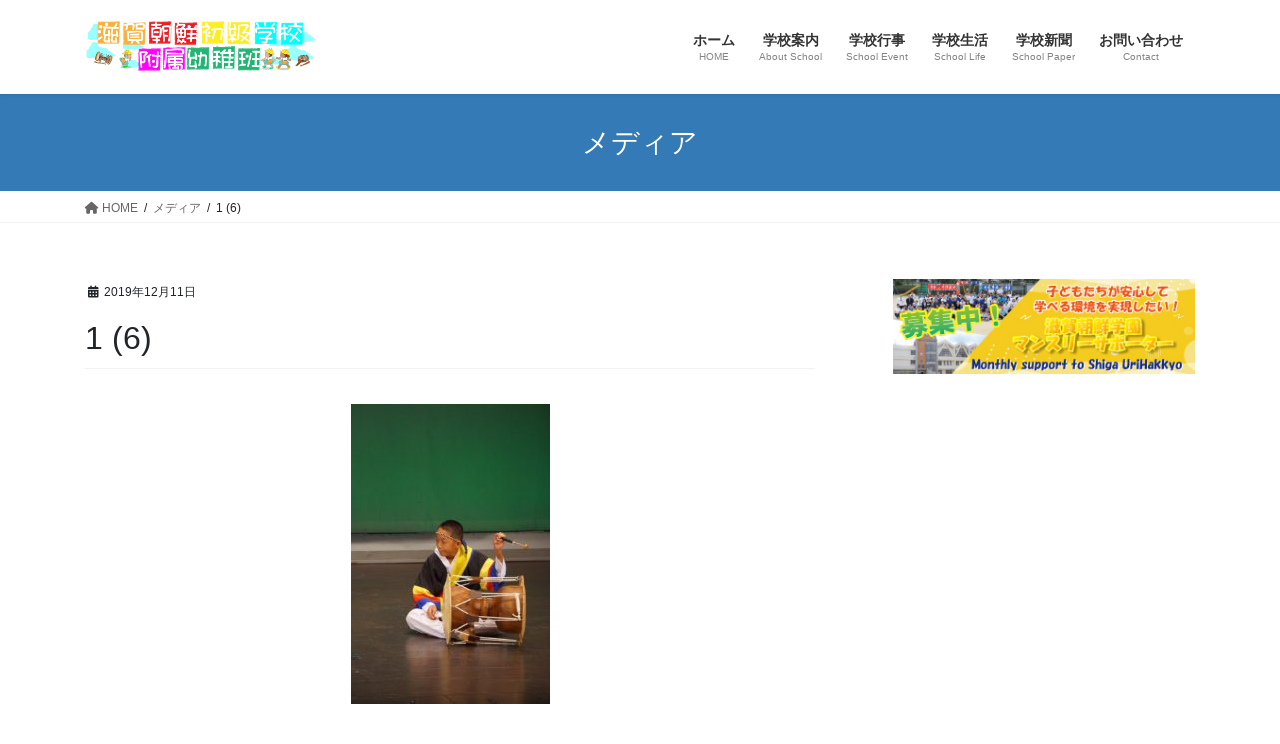

--- FILE ---
content_type: text/html; charset=utf-8
request_url: https://www.google.com/recaptcha/api2/anchor?ar=1&k=6LdZI5MaAAAAAEcfXNUSKPe9oGpnw7QXY52e96r5&co=aHR0cHM6Ly9zaGlnYS1oYWtreW8uY29tOjQ0Mw..&hl=en&v=TkacYOdEJbdB_JjX802TMer9&size=invisible&anchor-ms=20000&execute-ms=15000&cb=aqg3bwsg7h6g
body_size: 45006
content:
<!DOCTYPE HTML><html dir="ltr" lang="en"><head><meta http-equiv="Content-Type" content="text/html; charset=UTF-8">
<meta http-equiv="X-UA-Compatible" content="IE=edge">
<title>reCAPTCHA</title>
<style type="text/css">
/* cyrillic-ext */
@font-face {
  font-family: 'Roboto';
  font-style: normal;
  font-weight: 400;
  src: url(//fonts.gstatic.com/s/roboto/v18/KFOmCnqEu92Fr1Mu72xKKTU1Kvnz.woff2) format('woff2');
  unicode-range: U+0460-052F, U+1C80-1C8A, U+20B4, U+2DE0-2DFF, U+A640-A69F, U+FE2E-FE2F;
}
/* cyrillic */
@font-face {
  font-family: 'Roboto';
  font-style: normal;
  font-weight: 400;
  src: url(//fonts.gstatic.com/s/roboto/v18/KFOmCnqEu92Fr1Mu5mxKKTU1Kvnz.woff2) format('woff2');
  unicode-range: U+0301, U+0400-045F, U+0490-0491, U+04B0-04B1, U+2116;
}
/* greek-ext */
@font-face {
  font-family: 'Roboto';
  font-style: normal;
  font-weight: 400;
  src: url(//fonts.gstatic.com/s/roboto/v18/KFOmCnqEu92Fr1Mu7mxKKTU1Kvnz.woff2) format('woff2');
  unicode-range: U+1F00-1FFF;
}
/* greek */
@font-face {
  font-family: 'Roboto';
  font-style: normal;
  font-weight: 400;
  src: url(//fonts.gstatic.com/s/roboto/v18/KFOmCnqEu92Fr1Mu4WxKKTU1Kvnz.woff2) format('woff2');
  unicode-range: U+0370-0377, U+037A-037F, U+0384-038A, U+038C, U+038E-03A1, U+03A3-03FF;
}
/* vietnamese */
@font-face {
  font-family: 'Roboto';
  font-style: normal;
  font-weight: 400;
  src: url(//fonts.gstatic.com/s/roboto/v18/KFOmCnqEu92Fr1Mu7WxKKTU1Kvnz.woff2) format('woff2');
  unicode-range: U+0102-0103, U+0110-0111, U+0128-0129, U+0168-0169, U+01A0-01A1, U+01AF-01B0, U+0300-0301, U+0303-0304, U+0308-0309, U+0323, U+0329, U+1EA0-1EF9, U+20AB;
}
/* latin-ext */
@font-face {
  font-family: 'Roboto';
  font-style: normal;
  font-weight: 400;
  src: url(//fonts.gstatic.com/s/roboto/v18/KFOmCnqEu92Fr1Mu7GxKKTU1Kvnz.woff2) format('woff2');
  unicode-range: U+0100-02BA, U+02BD-02C5, U+02C7-02CC, U+02CE-02D7, U+02DD-02FF, U+0304, U+0308, U+0329, U+1D00-1DBF, U+1E00-1E9F, U+1EF2-1EFF, U+2020, U+20A0-20AB, U+20AD-20C0, U+2113, U+2C60-2C7F, U+A720-A7FF;
}
/* latin */
@font-face {
  font-family: 'Roboto';
  font-style: normal;
  font-weight: 400;
  src: url(//fonts.gstatic.com/s/roboto/v18/KFOmCnqEu92Fr1Mu4mxKKTU1Kg.woff2) format('woff2');
  unicode-range: U+0000-00FF, U+0131, U+0152-0153, U+02BB-02BC, U+02C6, U+02DA, U+02DC, U+0304, U+0308, U+0329, U+2000-206F, U+20AC, U+2122, U+2191, U+2193, U+2212, U+2215, U+FEFF, U+FFFD;
}
/* cyrillic-ext */
@font-face {
  font-family: 'Roboto';
  font-style: normal;
  font-weight: 500;
  src: url(//fonts.gstatic.com/s/roboto/v18/KFOlCnqEu92Fr1MmEU9fCRc4AMP6lbBP.woff2) format('woff2');
  unicode-range: U+0460-052F, U+1C80-1C8A, U+20B4, U+2DE0-2DFF, U+A640-A69F, U+FE2E-FE2F;
}
/* cyrillic */
@font-face {
  font-family: 'Roboto';
  font-style: normal;
  font-weight: 500;
  src: url(//fonts.gstatic.com/s/roboto/v18/KFOlCnqEu92Fr1MmEU9fABc4AMP6lbBP.woff2) format('woff2');
  unicode-range: U+0301, U+0400-045F, U+0490-0491, U+04B0-04B1, U+2116;
}
/* greek-ext */
@font-face {
  font-family: 'Roboto';
  font-style: normal;
  font-weight: 500;
  src: url(//fonts.gstatic.com/s/roboto/v18/KFOlCnqEu92Fr1MmEU9fCBc4AMP6lbBP.woff2) format('woff2');
  unicode-range: U+1F00-1FFF;
}
/* greek */
@font-face {
  font-family: 'Roboto';
  font-style: normal;
  font-weight: 500;
  src: url(//fonts.gstatic.com/s/roboto/v18/KFOlCnqEu92Fr1MmEU9fBxc4AMP6lbBP.woff2) format('woff2');
  unicode-range: U+0370-0377, U+037A-037F, U+0384-038A, U+038C, U+038E-03A1, U+03A3-03FF;
}
/* vietnamese */
@font-face {
  font-family: 'Roboto';
  font-style: normal;
  font-weight: 500;
  src: url(//fonts.gstatic.com/s/roboto/v18/KFOlCnqEu92Fr1MmEU9fCxc4AMP6lbBP.woff2) format('woff2');
  unicode-range: U+0102-0103, U+0110-0111, U+0128-0129, U+0168-0169, U+01A0-01A1, U+01AF-01B0, U+0300-0301, U+0303-0304, U+0308-0309, U+0323, U+0329, U+1EA0-1EF9, U+20AB;
}
/* latin-ext */
@font-face {
  font-family: 'Roboto';
  font-style: normal;
  font-weight: 500;
  src: url(//fonts.gstatic.com/s/roboto/v18/KFOlCnqEu92Fr1MmEU9fChc4AMP6lbBP.woff2) format('woff2');
  unicode-range: U+0100-02BA, U+02BD-02C5, U+02C7-02CC, U+02CE-02D7, U+02DD-02FF, U+0304, U+0308, U+0329, U+1D00-1DBF, U+1E00-1E9F, U+1EF2-1EFF, U+2020, U+20A0-20AB, U+20AD-20C0, U+2113, U+2C60-2C7F, U+A720-A7FF;
}
/* latin */
@font-face {
  font-family: 'Roboto';
  font-style: normal;
  font-weight: 500;
  src: url(//fonts.gstatic.com/s/roboto/v18/KFOlCnqEu92Fr1MmEU9fBBc4AMP6lQ.woff2) format('woff2');
  unicode-range: U+0000-00FF, U+0131, U+0152-0153, U+02BB-02BC, U+02C6, U+02DA, U+02DC, U+0304, U+0308, U+0329, U+2000-206F, U+20AC, U+2122, U+2191, U+2193, U+2212, U+2215, U+FEFF, U+FFFD;
}
/* cyrillic-ext */
@font-face {
  font-family: 'Roboto';
  font-style: normal;
  font-weight: 900;
  src: url(//fonts.gstatic.com/s/roboto/v18/KFOlCnqEu92Fr1MmYUtfCRc4AMP6lbBP.woff2) format('woff2');
  unicode-range: U+0460-052F, U+1C80-1C8A, U+20B4, U+2DE0-2DFF, U+A640-A69F, U+FE2E-FE2F;
}
/* cyrillic */
@font-face {
  font-family: 'Roboto';
  font-style: normal;
  font-weight: 900;
  src: url(//fonts.gstatic.com/s/roboto/v18/KFOlCnqEu92Fr1MmYUtfABc4AMP6lbBP.woff2) format('woff2');
  unicode-range: U+0301, U+0400-045F, U+0490-0491, U+04B0-04B1, U+2116;
}
/* greek-ext */
@font-face {
  font-family: 'Roboto';
  font-style: normal;
  font-weight: 900;
  src: url(//fonts.gstatic.com/s/roboto/v18/KFOlCnqEu92Fr1MmYUtfCBc4AMP6lbBP.woff2) format('woff2');
  unicode-range: U+1F00-1FFF;
}
/* greek */
@font-face {
  font-family: 'Roboto';
  font-style: normal;
  font-weight: 900;
  src: url(//fonts.gstatic.com/s/roboto/v18/KFOlCnqEu92Fr1MmYUtfBxc4AMP6lbBP.woff2) format('woff2');
  unicode-range: U+0370-0377, U+037A-037F, U+0384-038A, U+038C, U+038E-03A1, U+03A3-03FF;
}
/* vietnamese */
@font-face {
  font-family: 'Roboto';
  font-style: normal;
  font-weight: 900;
  src: url(//fonts.gstatic.com/s/roboto/v18/KFOlCnqEu92Fr1MmYUtfCxc4AMP6lbBP.woff2) format('woff2');
  unicode-range: U+0102-0103, U+0110-0111, U+0128-0129, U+0168-0169, U+01A0-01A1, U+01AF-01B0, U+0300-0301, U+0303-0304, U+0308-0309, U+0323, U+0329, U+1EA0-1EF9, U+20AB;
}
/* latin-ext */
@font-face {
  font-family: 'Roboto';
  font-style: normal;
  font-weight: 900;
  src: url(//fonts.gstatic.com/s/roboto/v18/KFOlCnqEu92Fr1MmYUtfChc4AMP6lbBP.woff2) format('woff2');
  unicode-range: U+0100-02BA, U+02BD-02C5, U+02C7-02CC, U+02CE-02D7, U+02DD-02FF, U+0304, U+0308, U+0329, U+1D00-1DBF, U+1E00-1E9F, U+1EF2-1EFF, U+2020, U+20A0-20AB, U+20AD-20C0, U+2113, U+2C60-2C7F, U+A720-A7FF;
}
/* latin */
@font-face {
  font-family: 'Roboto';
  font-style: normal;
  font-weight: 900;
  src: url(//fonts.gstatic.com/s/roboto/v18/KFOlCnqEu92Fr1MmYUtfBBc4AMP6lQ.woff2) format('woff2');
  unicode-range: U+0000-00FF, U+0131, U+0152-0153, U+02BB-02BC, U+02C6, U+02DA, U+02DC, U+0304, U+0308, U+0329, U+2000-206F, U+20AC, U+2122, U+2191, U+2193, U+2212, U+2215, U+FEFF, U+FFFD;
}

</style>
<link rel="stylesheet" type="text/css" href="https://www.gstatic.com/recaptcha/releases/TkacYOdEJbdB_JjX802TMer9/styles__ltr.css">
<script nonce="JXaAz20L3rOgk_ByQdE18Q" type="text/javascript">window['__recaptcha_api'] = 'https://www.google.com/recaptcha/api2/';</script>
<script type="text/javascript" src="https://www.gstatic.com/recaptcha/releases/TkacYOdEJbdB_JjX802TMer9/recaptcha__en.js" nonce="JXaAz20L3rOgk_ByQdE18Q">
      
    </script></head>
<body><div id="rc-anchor-alert" class="rc-anchor-alert"></div>
<input type="hidden" id="recaptcha-token" value="[base64]">
<script type="text/javascript" nonce="JXaAz20L3rOgk_ByQdE18Q">
      recaptcha.anchor.Main.init("[\x22ainput\x22,[\x22bgdata\x22,\x22\x22,\[base64]/[base64]/[base64]/[base64]/[base64]/[base64]/[base64]/Mzk3OjU0KSksNTQpLFUuaiksVS5vKS5wdXNoKFtlbSxuLFY/[base64]/[base64]/[base64]/[base64]\x22,\[base64]\\u003d\\u003d\x22,\x22w4Y5wrfCtlHCksKlGMOnw53DrSQAwqFYwohNwoNCwrLDr1zDv3rCmV9Pw6zCksOLwpnDmXTCkMOlw7XDgUHCjRLCgQ3DksOLZEjDnhLDlcOuwo/ClcKFGsK1S8KeDsODEcORw5rCmcOYwrfClF4tCQAdQmV2asKLCcOZw6rDo8OJwpRfwqPDjHwpNcKgWzJHGMO/TkZFw6gtwqEYGMKMdMOKMMKHesO6I8K+w58DUm/DvcONw7E/[base64]/CoQUQUsKGH8OzQcK2w4jDokp0MUXCksOlwr4ew6YpwqTCt8KCwpVwb0gmCcKVZMKGwrRQw55Owo0aVMKiwphww6tYwooJw7vDrcO2JcO/UCp4w5zCp8K/M8O2LzPCk8O8w6nDl8K2wqQmesKJworCrgDDpsKpw5/[base64]/Ch8Kgw6MedAxsdVQAbldrdsOEXigSw5NYw7XCucO9wqVYAGNtw4kHLBB1wovDq8OSHVTCgW5qCsKyd1poccO4w67DmcOswpkpFMKMfEwjFsKnUsOfwogHQMKbRx7Co8KdwrTDqMOKJ8O5dxTDm8Kmw5vCoSXDscKkw61hw4o/wrvDmsKfw7QtLD8FUsKfw54ow5XClAMFwpQ4Q8OHw68YwqwKBsOUWcKgw4zDoMKWXsKMwrABw57Dq8K9MjcjL8K5IgLCj8O8woplw55Fwpskwq7DrsO2UcKXw5DCm8Kbwq0xVU7DkcKNw4DCq8KMFBdGw7DDocKZLUHCrMOfwobDvcOpw5LCgsOuw400w7/ClcKCXMOAf8OSKw3DiV3CuMKfXiHClcOywpPDo8OhFVMTD1Aew7txwqpVw4JxwoBLBEHCmnDDnjbCtH0jbsOvDCgCwqU1wpPDqSLCt8O4wolmUsK3cSLDgxfCuMKIS1zCj2HCqxUWfcOMVkUmWFzDpcObw58awoobScO6w7/CsnnDisO/w7wxwqnCikLDphkNaUvCo3kvf8KcHcK5I8OiXMOGE8O2Yl/DkMO9F8Onw5nDv8KSBcKdw5VEPl/ChWHDgR7CmsOuw6RXGhXClwHCk25vwqRtw4Frwrh0RlN8wo8oO8OPw592wpFxW0zCicOqw6zDrcOFwo4keAzChRodIMOuecOpw44XwprChsOjGcOnw5bDk3rDtz/Cs0vCp3vDlsKgIVXDoCxOEHTCqMOZwqPCosKNw7vCgcO1wo7DtTF8TDxkwprDtzJAa3QEKX00AMOgwprCvSk8wqvDrRhBwqF0ScK+NcOzwoXClcOcQCvCvcKNUn0ywq/[base64]/w7vDo8KyU8OoPHQBwqw3w6Vjwqglw4fDt8OFXznCnsK2TVTCpR3DqyHDscO7wpnCh8KZDcKzFcOuw7MBB8O8P8Kyw6YFRVXDs0/DnsOlwoPDrGI+ZsKBw4o6QmJXbzErw63Cl07CvCYAKEbCrXLCrMKow5fDucOsw57DtURAwp/[base64]/DjcKaJcO6wqXDilVrwq7Drgh+w7QHw4IlLMK4w44Nw69sw5fCvA9fwqbCisOHTFbCkxQAGz0Ew5ZzMcK9GSgCw41ew4jDtMOibcKyUcO/[base64]/[base64]/ABvDs8KrV8KCTTHDgTorwqnDqTTCiwhawonCgMKZFMKsNQTCn8KLwqUGKcOHw43DrSsMwoUxEcOifMOjw5/Dm8O4PMOZwolGLMKYH8KDTTFrwojDnlbDtD7DumjCnmHDpnloU2cAUG9fwqHDhMO2wpZ9WMKcZsKUw6bDs1nCk8KiwrMjM8KFXmggw6Vnw6tbPsKtHXAmw48WScKRb8OADw/DnXhWbsODFWHDjg9MAcOMSsKxw41EPsOQD8OlcsOawp4DcAVNSAXCuxfClXHCiG1zBlzDo8KqwrzDvMOEJyPCuzDCm8Ojw7jDrwzDt8OQw5Y7URzCmHFINl7CtcKobGd+w57CkcK/XmVyU8KJZGnDhcKUaD/[base64]/DkDYudcKWfH3DrmXDrjzDiB7Cv8Kqw4kRTcK0RcO9EMKrHcOKwq/[base64]/[base64]/wpEUasOOwpYmwoXDgMK9wpw3w7nCjDHCi8O3wp0mw6zDl8KYwppFw6I6BcKsYsKCHDgIwqbCpMOMwqDDpQnDtzYUwrjDi0wRMsO/IE4yw5wawpN1LBzCvVRUw7V5wr/[base64]/DtMOrKcOSwo3CiMK3G3vCqmvCugvCoDHDgAkxwpogesOibsKIw6EMU8K1wrvCh8Kww5YUUg/[base64]/w6zCvBTCoMK4ZzEKLFXCnMK+bQNRPnY5YMKLw5jDnQzCqRbDhxFtwoIhwrjDm1nCpDAHUcOIw7bDvG/CocKdPxHCgjpkwr7DncKAwq5rw6trecOfwqjCjcOCJHkOYCPCqX4ywpIDw4NdFMKSw43CtcONw74Fw6IPXigdWkXCjsOqFR7DnMK/YsKcSmrCksKQw4zDkcOxO8OTwrolTxFLwpLDp8OMRmLCoMO+w5zChsOzwoc0AMK0ZkgJNl0lHMO5KcKPYcOZBT7CszLCu8OAw6sCGj/DhcOWwojDsigER8OwwphQw6kVw5IfwqTDj3gGX2fDoUnDo8ONZMO9woNuw5DDrcO1wp7Ds8KJCmFIX3HCjXY9wpbCoQV6KcK/PcKCw7fCncORwrfDm8KDwpsQYMOJwp7CusKResKRw6QZMsKfw4DCtMOofMKRFEvCuQzDhsKrw6YZfk8MXcKKw5DCmcOBwq8Xw5QPw7kMwpRwwpgww6NUGsKkL1MjwqfCpMO7wo/CrMK5cxt3wrnDhcORwr9pcyDCgMOtwp0wUsKTMhteDsOQJCpKw6phLsOaC3FZZcOZw4ZDCcK4GArCtXEyw5tRwqfCi8Oxw5jCiV/Co8K1HcOiwrbDkcOuJSDDssK8w5vCtV/[base64]/w7ABdRXDuMKww6QRwrkhV8OswpNRIcKPwpnCgn/DpmvCq8OnwqNeZDMAwrd+U8KcTGAlwrETEsKhwqbClGR5EcKAWsKQRsK7TsOXai/DjULDpsKjZcK4A0Ftw4ZAITjDpcKxwrAvScKbFcK5wpbDkF3Co1XDli5GFcK4CsOTwrDDhnvCsRxHTX3DgAIzw45nw5dbwrXCpkDDlcKeCi7DoMKMwqkCFcOowrDCpUvDvcKYwpEAwpdtf8K+D8OkE8KFVMKMGMOBUEnCiUnCm8OIwrvDpyHDtzY/w505JlLDtMKKw7fDv8O6MxHDjgTCn8KFw4rDnH9FcMKewr13w5bDuBjDiMKYw7okwpctKEXDrzN/SC3Dl8KiFMKlQMORwqrDjjRwXMOzwocrw5bCvlAgcMOVwr0gw4nDu8KTw6lQwqVBIiplw5wrLirCmsK7woE9w6vDoloIwpcBUQtkXgbCmko+wqHDncKvQMK+CsOeDizCqsKzw4nDhMKEw7gfwoABCX/[base64]/CpMOrwqbCk11RSVUiEDzCocKzSzrDtRd/f8O4PMOfwooxw67DosO2Hho8R8KEXsOubsOHw7I9wqjDlMOoJMK3BcOyw7VBXRxIw4Amwp9Afj4VMnrChMKGa2LDusK7wr/CszPCvMKHwovDshoHWEEZw4fDuMKyCl0WwqJeCH5/[base64]/AcOiKsOtRH/CsEp2IDPDtcOUwoXDi8OdwpFMa8OoMRLCsnXDrGVOwph0bMOudg9Vw69Cwr/DusO/wpp2fEkww7c4RjrDscKMXS0XIk0nYGViRRJ5wrpSwqbCohM/w6Qcw5lewoMjw7oPw68Rwo0Vw5vDpivCoTlDwqnDj0NlUDwWbSc7wrV5bFEVUzTDn8OHw5vCkkTCin/[base64]/DisO1wo7DtMOzw7PDph4ZIEsePcOxSQLDvzPDlHkSX1IdYcOFw4fDvsKSZMO0w5xuD8KXOsO7wqEVwqQkTsKvw6slwq7CrAMsdTk4w67CsSLCosKQZkXCuMKMw6Ivwo/CjinDuzIHw4IHKMKdwpgbwrM/[base64]/DssKrb8KbwpZbw7Z5KwcBVxzDlnEWL8OTYw/DuMOIT8KVTVtKF8KfBsKAw6fCmxbChMKww6UJwpcYf08bw6jChhIZf8OQwosVwoTCg8KKLBdsw7bDiGg+wrnCpEIpOXPCgSzDjMOEUhh3w4jCpsKtw6Mswo/CqHjCrHPDvE3DomB0EDLCtsO3wqx/E8OeSz5qwq42w7lqw7vDhCkFD8OIw4TDgsK+wpPDvcK7JMOuGMOHBsKlQsKeH8KLw7XCpsO2eMK6fGhnwrvCjsK7XMKDQMOjAh3DvgrCo8OEwpjDl8KpFnVIw6HDisOVw7pbw5nCg8K9wqjCjcKHMXbDo2/CsCnDn3zCqsOoEUPDi1E/U8KHw7RTIsOWGcOmw5QFw6nDlFPDix4iw6vCncOpw4AuRcOyHxAHA8OuQlrDuh7DjsOfdAMcfcKrahIswoBPSUHDl18QG2zClcKWwrEiYWDCrUrCq2fDiAs/w4Z7w5nDhMKCwqXCqMKBw4XDpUXCo8OwBmjCjcKqJ8K0wpk1SMKoN8OXwpMPw78lLgHDuwvDiUosbcKJJ1/ChhTDl1o0b0xSw4AawoxgwoIKw7HDiHbDi8Kfw4InfMKDD2nCpCwPworDoMOUQGV/[base64]/AMKXw7Acw6xQQsK0YmwPw5XCgxs1YgJAw6TDrMKAKR/CksOIw5fDncO4wpAbBQA+wqLCqsKTwoJVG8Kcwr3CtMKCMMO4w6nCkcKhw7DCumUXbcKewpRpwqVYOMKow5rCn8KML3HCqsOZV37Cs8KhGG3Cp8KYwpLDsW7DkALDs8OCwr1ewrzClcOeHzrDiW/CnyHDoMO/wqPCiTfDq2MVwrw9A8O+Q8OSw4vDtTfDhAbDpzTDvgpoDHksw6oDw5rCi1ooRMOpcsKEwo9DIBAywpNBRn/DhS/Cp8O6w6XDjMKjwpwLwo5/w6VRdMKYw7IVwqvDlMKpwocBw5PCkcKGQ8O1W8OVHcOmFh85wq43w7VmecO1w544eifDocKib8KyX1XCjsOuwo/ClRDCicOswqULwoxgw4Ejw7LCrTUiDcKkcmdKA8Kww55rHwNbw4fCqgvCrxVyw6fDlm/DlEjCtGNcw6UnwoDDu3gRBmTDlEvCvcKww7Frw7VVQMKvw6jDlyDDp8ODwqEEw4/DicOlwrPChyzDksOxw4w/S8O1Zy7CrcOLw6R+bWRqwpwEV8OSw5rCpnzDo8Odw5PCjCbDpMO0bg/DgmDCo2DCphVpYcKEacKoQsOQUsKfw55TTcKrVFBuwpxUMsKsw5/DrDlSHn1dUkIgw6DCusK0w5oSJ8OyMD0/[base64]/DsMKuHRjClCXDkSnCpzXDtyrCsTMcw6fCgsKlRMOiw6Ibw5o+wpDCgMKuP0N7FzBHw4TDgsKvw5YiwrTDpFLDgR52CUTChsKOVgHDt8KPHnvDu8KDWXTDnjbCqMOLCyXCpy/DgcKVwrxaL8O9PVdiw5lNwqzCu8K3wohKKhg6w5HDu8KCP8OhworDmcOQw4tnwqgJHQpeBC/DpsK5aUTDr8OdwpTCpEHCrx/CiMKdPsKNw616wrHCj1hEORgkw5nCgSzDhMKFw5PCjU4MwpsXw5UZacOwwqrDs8OZA8KfwrIjw4Vww41SXGtlQQXCqlTDt3DDhcODAcKXXiArw4hJPcK1VBJlw7/Dv8K0GmnCtcKnGGVZZsKCU8O+GknDrSc0w4BwY0zDl1k+OW3DvcKvDsOXw6rDpHkWw4Qcw7MawpLDnR0gw5nDksObwqRswqPDnMKQw6oeZ8ODwpvDoTUySsKHH8ONKzgXw4x8VDTDm8K7PMOAw7ZIYMKRHyTDv0bChMOlwr/DgMK1w6RtHMK8DMK8w5HCpMOBw6hGw5HDji7Ch8Kawr8yYC1hPDAxw5PCiMKIaMOOesKWOzHCmD3CqcKMw5YYwq0AS8OcTA1Zw4vCocKHZnRvWS3DlsKVO1/[base64]/CpV/[base64]/FWDCkhfDmRZ0IAxSayRrN0IFwrcCw5khwonCscKUdMK3w63DuUdMHXwlX8OKbCPDosK0w4vDusK+REzCi8O3c1XDi8KfC0LDvjJswqXCpWwcwq/[base64]/Cm8ORIhTDrGwdw6TDgg5hw7LCusOzwoXDgHPCgcKLw4FawpTCmE7CncKhcF54w57CkzDDr8KZJsKvOMOBbTfCkFFobsKLdMOrDh/[base64]/CpQ5/w5rCtnseKmLDs3hPY8OrwqRpLcObbhJfw77CmMKRwqzDrMOIw7vDg3LDr8OpwpTDglXDjcOdwr3CgcK2wrR7SzLDlsOQwqLDu8OpOgEZMW/Dn8OYw5Mbc8OJRsOww61NXMKjw5tAwp/CpcO/[base64]/XQHDlWbDqA7Du8OrUisbw4HCtsO2VzTDmcKKY8KTwpwcLsOAwqc6G2QmBFIZw5TDpMK2IMK/w7HCjsOeY8OcwrFvMcOvU0fCo2PCqjbCv8KYwovCiigUwpN/O8K3HcKEGMKyMMOGQzXDr8OLwqYqKhzDjzF/w6/CrDt8w7trYGQKw54Tw4FKw57CnMKAbsKEazQvw5YqF8Kuw5vDgsOJU0rCjGMow5g1w6/DhcOhLy/DrcOyTQXDtcK4w6XDs8O6w5zCn8OYd8ONKVzCjsKqD8K/w5EzRgLDtMOxwpYhWMK5wqzDsyMjZ8OLe8K4wrrCjMKVKCHCrcKUA8Knw67CjTfCkALDksO9EgEAwojDtcOfbQIWw4A2wpIDD8KAwoJ2LcKDwr/[base64]/Cgy5QKRzDv8Osf2hKw4tTwoHCosKBHsOKwrNVwrDDjMKDM3taLMKRPMK7w5jCs3zDu8K6w4jCocKsZ8OmwonCh8K8BAnDvsKYA8Osw5QmBUpaK8KVwo4lP8O8wpPDpDfDr8OIGQHDjF7CvcKhA8K/wqXDpMKowpdDw7sjw6I7w5ciwpvDmXVPw7DDm8OocGRTw54iwoNow6gsw40cDsKBwrnCsT9ZG8KOfcOOw4/[base64]/P8OPF8OyZCQDfUExXMKrwrVXHyDDhcO4w7vCmlUZwrTCjmlHd8KAAzHCisK8w4/DusK/TxleTMOTTSfDqig5w7HDgsOQDcOdwo/DtFrCn0/DqkPDn13CrsOCw7fCpsKowp0xw73DgRTDt8OlEyZBwqAlwovDgMK3wrrCqcKMwpt+wq/DscKlMW3CvHnCnlB5FMORfcO/G25eEgnDs30pw6E/woLDqFIQwq09w5RCJijDr8KjwqfDgMOMCcOAHMOTVwTDlA3Cg2vDuMOSMkTChMOFMzU/w4bCpHbDhMO2wq3DpGvDkTkNwp0DF8KAYAokwpg3YD3CjsKFw7JTw7M/Zg/DmlhmwpolwpnDtVvDtcKpw4NgICLDqGnCmcKUU8OEw4RPwrooA8ObwqbCgg/[base64]/w51rXUzCuWYrLsOQwpEvwoHDp37DlFnDqcOWw4DDpkbCs8KNw7rDhcK3SkBtA8K5wpTClsOKF1PCg3PDpMKcAnbDqMKaVMOFw6TDtV/DosKpw6bCsQwjwpkdw5/Dk8ODw7fChDN1JDrDi0DDhMKoI8K5LQpfHwETd8KuwqtIwrjCgVVVw5BYw551b1Fjw4xzRgnCsD/Dgxpew6pNw67CjMO4cMKXHVkSwrzCk8KXBSBAw7spw6p4JCHCrsOCwoYcScO4wq/DthZmMcO9w6/Ds2FpwoJNA8KFdGvCglTCv8Otw4Blw53Ch8KIwofCm8KSXH7DiMKQwpwxFMOMw4vDlV54woYLbj0Kwqpyw4/[base64]/w50AcmdTwq3CpcOGw6rDgsODHDFgwpstwpdgw7jCmRZywpVEwoTDucKIWMKEwo/CgnrCtcO2Dz8PIMKrw6jCiXw7XiHDgF/DkiVNwpzDtsK0TCnDlgAYDcOywprDkk7DsMOswoVPwotfKQAICX52w7rCjMKRwrhJJD/DuR/[base64]/wprDsk4Xw4hgw748R8KTdVIAwpx0dMKHw4RWd8O3woXDhcOQw5cNwoHClMKUX8KKwo3CpsOKE8O3EcKyw6Qxw4TCmid6SF/DjhRWRgXDlMKHw4/DmcOTwofChcO+woXCvHN/w4PDhsONw5XCriBRC8O4eXImTjjDjRTDpFzCo8KRZsOiaTVUAMKFw6lrU8KSAcOAwpw1EcK3wrLDpcK9wqYKTVIDbFcdwpXDkAReMsKARH/DosOqYljDqwHCmsO0w7oDw7XDocOkwrYkVcK5w6JDwr7Cl3nDrMO1w5MUI8Oneh7CgsOpGxlBwoVqGnTDtsK4wqvDlMO8wpNfb8KcbHgyw68ww6lawofDiz8gP8Kuwo/Do8ObwrjCs8KtwqPDkx0qwoLChcOww55YMcOmwpB/w4jCsXDCt8KKw5HCsl9owqxzwq/CrFPCk8Kywqc5YMOWwpLDkMObWTnClSdxwrzClkV9U8Kdwo1HXR/[base64]/[base64]/LWjCicOCwoAubMOGw4fCnhYFw58qwqnCpcOrw5gtw7JrBwrCthAZwpUgwrPDmsOAWWTChnIrBGzCjcOWwrQJw5HCnQDDqcOJw7LCjsKFPkQHwqBdw7R6H8OufsKrw4/CucK+w6HCsMOYw4Q3VFrCqFNWNkhuw6ViKMK3w5B5wopSwq/DkMK2TMOsJi/[base64]/CgsOmw5o5wrUjwpIoR8OMwp3DiQNkw7E/eVtNwrNDwpdIAcOXRMKYwp7Cg8Kcw7YOw5LCkMONw6nCrcO/QWrDuiXDm00NYCYhJl/Ct8KWXMKef8OZB8OAL8KyOsOyGMKuw5vDtidyasK5az5bw6DCl0TDkcOzwo3DoSTDgyp6wp8nwoLDp0wIwqfDocOkwqjDrW/CgyrDtzjDhlwUw67Dg3wRL8K1bzPDkcOaL8KFw7PCgxkZR8K+GnbCukLCkwg/w7dCw4nCgwLDuHrDn1rDmUxVCMOELMKGZcOAeGbDqcOVwrRewojCiMO+wrnChMOcwq3Dm8O1wrDDtsORw7wzYA1GEy3CvsKJE2Vyw50tw6A2woXCsjvCp8KnAF/CtxDCoVPCjXJJSDbDiiJbdBc4wqI6wr4ScC/Dr8OGw53DnMOPKDdcw4ANOsKDw5YxwqBBF8KCw5rCmTQYw4tOwrPDrCs3w5ZZwpjDhwvDvHvCmMOSw6DCkMK1NsKpwqfDilIdwrY/wppGwrJVI8O1w6lNLWArEVfDrTbDrMKEw6/[base64]/Dk3R6HcK6wrpHw7wKwo3CgUgZNn7ChMOSVhwbw43Ct8ORwoTCjlPDuMKeOkIyPUMPwpcswofDhB7CknJCwp9tVnTCncK5QcOTUMKiwpXDqMKRwr7CvALDp2EIwqTDi8KXwqtqfMK1LWvCpsOaTXjDlRdNw6hywp4uIS/ChXdEw4jCm8KYwoc3w5EKwqLCrUViA8K2w4YgwqJOwqljbwLDmhvDr3hmwqTCtcK8w7/DuU9XwqY2EQHDrUzClsKFfMOowobCgjHCvcOhwowswrwKwo9vDw/[base64]/YcK9UWLCgRdcKDFPwrjChsOqZMKcBgzDjsO7T8OWwrFtwqfCsirCh8O/wqbDqRjCisKiw6HDlGTDlEDCsMO6w6bCnsKDDMORMMKFw5htZ8KiwqENwrPCnMKGb8Ocw5nDtVJxwoLDgjgJwoNXwqrClRoDwoTDrsOZw55JLsOyV8OZQBXCp1UITD8YR8O8dcOjwqsnH27CkhrCtV/[base64]/[base64]/w7PDjMKPwrPDlF7Cn8OSwq5qMgADGn7DgitQWj3DtBvDjyZuWcKlwpXDkkLCjlFEEcKAw7xuF8OHMgjCssOAwotZKcOvDl/[base64]/Cnn3CiMKEEcOTwqEQGcO4R8O1w7pLQsOmwoo5FsKGw7JqYhPDrcKtZ8OzwosLw4FZIMKSwrHDjcOIw5/[base64]/[base64]/[base64]/[base64]/CnsK/[base64]/DqMKxw5XDpnHCusOHJDnCusKAGcK8wq7ClUVMRMKvB8ODY8OuDMOAwqXChW/CvsOTZXtUw6d2GcO2SEMZAsOuJcKkw6LCusK+w5/DhsK/[base64]/DicOBAcKowpPCgMK+w6EiKB3DkcO5XMKFw5QCMsOtw7FhwqzCncOaZ8Kzw6UGwqgZWMOZcWvCm8OxwpNVw6PCqsKtw5XCg8O0Dy7DucKJOSXCqFDCsEDCmcKfw6gKRsOyTEFNNlR/A29uw5bCvxZbw4nDjnvDusOewoc3w7zCjloLDxbDoGQbGUrDhzU9w5MPHCjDpcOTwrHClhZ9w4Jew5TDg8KqwpLCr3fCjMOJwqcBwrnCo8OaaMKAIUkPw44TCMK8f8KebSFaUsKXwpDCrR/[base64]/Cp8KdTcOOwq55VsKxw6VAIMOHw4JCNzLCnmfCriHCnMKZXsOTw6TClRx6w48xw7lrwpZYw6NRwoduwoEyw6/CsiDCohbDnjTDn1hUwrd5Q8O0wr5NMiRhPzMPw7dEw7UXwqPDiBdlcMKKL8KHQcO+wr/[base64]/CoDbDmcOOwpQLXsKOJnbDsRDCncONWMOdflfDkWHChFrDny/[base64]/I8KrwpBmWsOAwo5RQH5Kw7xKwqvCg8KEw4nDs8O9Yk8zdsOBwo3CvSDCt8OkRMKfwpLDrsO6w77ClzzCpcO5w490e8KJP18JN8OZLETDnGk4V8Kha8KiwrU7DsO7wpzCkighOGkWw5cwwo7DqsOWwpbDs8K/SwB4EsKAw7h6wqDCiV9WRcKCwoHDq8OYHzFBIMOTw5h+wqnCjcKOJVjCuB/DncO6w6Ipw6vDo8KrA8KkFSbCrcOkHkPChsO7wq7CusKMwrJhw5rCnMKPEMKsU8KHWXvDgcOJVcK9wogUVQJawqLDr8OYLHg4P8OcwqQ4wpjCvcOVCMOQw7YTw7ASfhtTw5wKw5tyMW9zwok1w43Cl8KswoPDlsOlKF/CuVHDvcOzwo4+wqt3w5lOwoQowrlcwr3Dl8KgZcKqUsKze00pwpHDocOHw7bCucOFwqF9w4XDgsOyTSMgasKbKcODPEkcw5DDvcO0JMOJQTIMw7PCk2/Cu3BPJsKpCQZNwpDCpsKew6DDmRtMwp8HwobDrXrCiQPCsMONwoXCi11DUMOhwrnCmxXDgywew4lBwpXCicOPHiNuw6AHwo3DscOGw4ZFIWzDrcO1A8OiDsKYDGQRFyITRsO4w7QdVVfCisKrSMKKZ8KswqPCssOUwqlTB8KTF8K6Om5UKcKHd8KyI8KIwrQ/[base64]/ChcOXP8OYw5nDrUbCtntuw5EWwq3CujzDrQ3CscOzPMOawpYeDkfDgsOsLsKLQsKrXsKYcMOXEsO5w4nDsEJ6w69/eg8Pw5FRw5gyJEQCJsOXMcOOw7jDi8KuMHbCsTBVXBXDiFLCmkrCpMKjQMKcClzDkQhQT8KtwpbDicKGw402Umg9wpsASj/ChmY0wqxZw7JOw7zCs2fCmcOWwo3DiG7CvF5swrPDpcKeUMO/EEbDm8KLw607wrbClH0PVcKsHcKYwrknw50dwpMgB8KAajgwwqLDocKJw4vCkFfDkcKnwrskw447c2MkwoUULW1hQ8KewoHDtgHClsOROsOOwqx4wprDnzNiwp/ClsKOwpBoLcOQT8KHwq9xwp/[base64]/DhcOhwqEDSCDDnMOFw5BGw5zDlGILIMK4w4w5LhjCs29BwqjCn8O8OMKPa8K2w4YEE8K0w7/[base64]/Ds8K5ecKzFcK3w4lxHXITwpfCsXfCnsOoQWXDglLCtEAyw7LDqzdXAcKFwo3CnlrCqBdvw78uw7DCrFvCuEHDgGbDtsONEcOVw4sSUsO+KQvDscOmwpXCr29TNsKTwrfCoS7CuEtsAcOFVCXDiMK7YiDClm/DtsKmQcK5wpljAzDCvTnCpChDw4HDk0HDtcK6wqwAMmFabDlrLyscKsK+w70dXTHDocOHw7vCkMOLwqjDvHnDvcKdw4HDqsObw68iSm7CvUc3w43ClcO4IMOkw57CqD3Dm39Ew6dSwqhuT8K+wpDCgcO/Fi1/LGHDsCpqw63CocKbw7R5T1/DokAuw7JCRcOHwrjCkWkSw4tzXsOrw5Ynw4B1ZiJQwoMlLhkyID3ClsOIw5U0w5fCowRkHMKHSsKUwr9oOR/CgSE/w7kpK8OiwrBQKXjDscODwrkOTGwpwpfCplQRK3YJwphGVsK+c8OwKXJ/YMO6ejnDmi/DvAoQF1NTf8OowqHCiU05wrsWPkN3wpBxcxzCpFTDgcKTcQQeNcO+JcOfw54ew6zCkcOzJ1A7wp/ChFZ3w54wIsO/KyIUR1V5fcKMwpjDq8Obw5nDj8OBw45awpsBTRjDucKVdEjCkShswp1rb8Ktw6fCkcKJw77Dq8Ouw5IGwqMawrPDqMKqNcKEwrLDsFNCZEzCncOow6ZZw7sewpYzwp/CtwMSbEtbDVNUYcO/DMOlcMKmwpzDr8KGacObw7Ucwopkwq9oNxzCrRw1eT7CowvCnsKcw6HCt1NLZcO4w6XCpsOIRsOpwrXCkkF6w6fCuGAfw6BgPsK4LlvCrX5qScO4IcKcOcKzw7A5woYIcMK/[base64]/DtyLDqcKtwovDqWArwqQQw67DtMOvIDMuRMOKAsKeKMO8wop5w6xyECnDg3EWU8Kow54zwrbCtHbCiTTDqUbDpsObwpbDj8O1ZwhpfsOMw7bDi8Ovw7rCjcORA3jCu0bDmcOtWMKDw4x/wrjClcOewoBBw6ZqeDY6w47CksOPLsOxw4JEwrzDlHjCiSXChcOmw7fCv8O/e8KSwqUvwrbCssKhwoVuwoPDoB7Dog3CsGsXwrbChkvCsjt3ScKgRMK/w7Bow5fDlsOCZcKQLgJWWsOgwr3DtsOPwpTDmcK1w4zCicOGYMKCbR3ClUzDh8OdwoPCv8K/w7rClsKUScOcwp0xFEVFN3jDjsOROcKKwpxcw7o8w4nDt8K8w49JwoXDqcKbesOEw78rw4Q/F8OydT/CpFXCoUMUwrfCqMKPTyPCjw0EEnfCmsKXZ8O4wpdBwrDDucOzIHYOIMOHGERsRsORU1fDlBlAw5/ChXhqwpPCtBTCrj0bwpoOwqrDvMOawrzClw44UMOPR8KmMSBYVArDgRPCr8KcwprDpQNgw5PDkMKRNcKANMKUa8K2wp/Cuk3DiMOpw5Bpw4lJwpbCsybCriQPFsOgw7/CnsKIwowNe8OmwqbClcOLNxTCsxTDtiHCgwsPbBfDgsOFwpR1AkvDqW5YJHQ1wotxw5XCqRl7dcK8w5N6fsKeVzsuw7UHa8KMw7sxwrBSHG9AScKuwpRAfx/DjcK9DMOJw6QgBMOrwp4OfknDnlzCkEXDrwTDgEoaw60sccOzwrISw7kGeG3CgMOTOMKyw6LDoFfDjjZBw7HDqUvDpVDCvsOjw5HCrjE1S3LDrcOtw6N/wo5MVsKcM0HDpcKowoLDlTBVKmbDgMOqw5tJN1fChMOowoV4w7DCtMOqWCcmQcOjwo4swrrDqcKnP8KWwqrDocOKw5JrAWdKwoDDizHCocKZwq/[base64]/w6vDn8Otw4pfJSjDlk9xw69ePMObwrNTYcO6ZA1ZwroVwrwuwqfDmFvDswvDn27DqUQeGS4uLMK4UwvCmMOpwoZQN8OzIMOJw4HCtUrCmcKFX8Kuw5gAwrg3HRMLw4xKwqoqHsO5fMOKXUtiwojDu8OWwozCtMO/D8Oqw6DDpsOlWsOpXEzDo3XDihfCozXCrsOjwrvCl8O4w4nCkn9fEignUMK2w7DDriVIwpJCRyHDon/Dk8O8wqrCgj7DqlzCq8Kqw57DhMKNw7/DmD1gc8O+S8K6PyXDkwnDgEfDj8KCbDTCtA1nwphWw7jCiMOuCF98wrcnwq/Cuj/DmxHDkBXDvsODdx/CsmMSJUU1w4g7w5/Dh8OLRhZUw6Jgb0oKakw3MSrDusOgwp/DkVTCrWFEMTdpw7vDqS/DnxHCmsKfKWHDqMKlTUbCpcKWFBwfAxxlBnhAZ0bDmRFqwqxNwoESFsKmfcKvwpfCtTwXN8O8ajjCtMKowq/[base64]/DnsKyw69MwofCgMKJRRYAw7/ChD/[base64]/Cl8OGCcO2w58JacKZDcO+wqIaw5tdw7zDsMOYwog7w4zCi8KEwrLDp8OEFcKyw5kVRAxVZsKIFVvCjl7DpAHClsKzJlYFwqAgw6wVw73DljJ/w7HDp8KWw7YoRcOQwrnDu0UJwpp8bAfCrGYDw4BiCQJyewDDpTxnNRlNwpJCwrZPwrvCkMKgw5LDvF3CnQRfw5HDsHxQdEHCgsOwSEU+wqhmHz/CmsOyw5XDh0PDuMOdwrdSw5XCt8O/GsKkwroaw5HCs8KXWsKXEcOcw6fCvyzChsKOX8O5w5Ncw4g7ZsKOw7dcwrgYw6/DnAzDhzLDsxtTd8KhQsKdM8KUw64vH2oMAsKpazLCridvAcK8wr8kXxpzwq/Cs3TCqsKmHMO9wrnDsSjDrsOOw7fDjnoUw5rCgkDDk8O4w6pRT8KSKcOyw7PDqTtfGcKvwr4LBsOgwpoTwo9iengtwpnDkcOAwpcxDsOlw6LCuXIZQsOsw69wdcKywrt2P8O8wpnDkFLCnsOKV8OyKUbDrQgXw6vCunfDs30cw5J8VFEydjpzw5tJez15w6DDhS5/AsOYXcKXDwV3HALDrMK4woRUwp3Cu0Y0wrrCjg5VF8OESMKZN2PCrnXCosKHPcKCw6rDhsKcHsO7UcKfGjMaw4FKw6jCsS5HUsOEwo4pwpHCrcKzNS/Dk8OswpBmJ1TCnz4TworDgUnDnMOQPcOha8OrYsOEQBnDu0M9PcOzd8OlwpbDjFNrEMOmwrh0NlrCv8KfwqLDmsOwMGFbwpnCjHPDox0Vw6QBw7l+w6bCvT06w5oAwoZBw5TCpcKNwp1tSBYwFGIvPS7DrQ\\u003d\\u003d\x22],null,[\x22conf\x22,null,\x226LdZI5MaAAAAAEcfXNUSKPe9oGpnw7QXY52e96r5\x22,0,null,null,null,0,[21,125,63,73,95,87,41,43,42,83,102,105,109,121],[7668936,771],0,null,null,null,null,0,null,0,null,700,1,null,0,\[base64]/tzcYADoGZWF6dTZkEg4Iiv2INxgAOgVNZklJNBoZCAMSFR0U8JfjNw7/vqUGGcSdCRmc4owCGQ\\u003d\\u003d\x22,0,0,null,null,1,null,0,1],\x22https://shiga-hakkyo.com:443\x22,null,[3,1,1],null,null,null,1,3600,[\x22https://www.google.com/intl/en/policies/privacy/\x22,\x22https://www.google.com/intl/en/policies/terms/\x22],\x226u4Ufy06DBv6dJDgazQ0UYdIZcJpcP9Gv3ZeGtGNxi0\\u003d\x22,1,0,null,1,1763150974419,0,0,[213,46,226],null,[85,1,242,228],\x22RC-CvdPph3nuRKxGA\x22,null,null,null,null,null,\x220dAFcWeA7eTJL_jdOmRWTrCN1J2d2fkfegCeD5WCLwYj_3O0sf6o4uAZpolWwA3VQ4o1nt24r-wFVmppDXD7ZGU1OoPscJyS_ojg\x22,1763233774361]");
    </script></body></html>

--- FILE ---
content_type: text/css
request_url: https://shiga-hakkyo.com/wp-content/themes/lightning_child/style.css?ver=15.11.0
body_size: 474
content:
@charset "utf-8";
/*
Theme Name: Lightning Child
Theme URI: 
Template: lightning
Description: 
Author: 
Tags: 
Version: 0.1.2
*/

h2 {
	text-align: center;
}

h4 {
	color: #337ab7;
}

.page-header-image {
    width: 100%;
	height: 20vw;
    overflow: hidden;
}

.page-header-image:empty {
	height: 0;
}
 
.page-header-image img {
    width: 100%;
}

img.alignleft, img.alignright {
    max-width: 40%;
}

.entry-meta-dataList {
	display: none;
}

#post-1455 article {
	line-height: 2;
}

@media (min-width: 992px) {
	#sp_banner {
		display: none;
	}
}

@media (max-width: 991px) {
	.navbar-brand {
		font-size: 4vw;
	}
	
	.sp-table {
		overflow-x: auto;
	}
	
	.sp-table::-webkit-scrollbar{
		height: 10px;
	}

	.sp-table::-webkit-scrollbar-track{
		background: #dddddd;
	}

	.sp-table::-webkit-scrollbar-thumb{
		background: #999999;
	}
	
	.sp-table table {
		min-width: 475px;
	}
	
	#vkexunit_banner-8 {
		display: none;
	}

	footer {
		padding-bottom: 21vw;
	}

	#sp_banner {
		position: fixed;
		z-index: 99999;
		bottom: 0;
	}
	
	#sp_banner img {
		width: 100vw;
	}
}

@media (max-width: 420px) {
	
}

.grecaptcha-badge { visibility: hidden; }